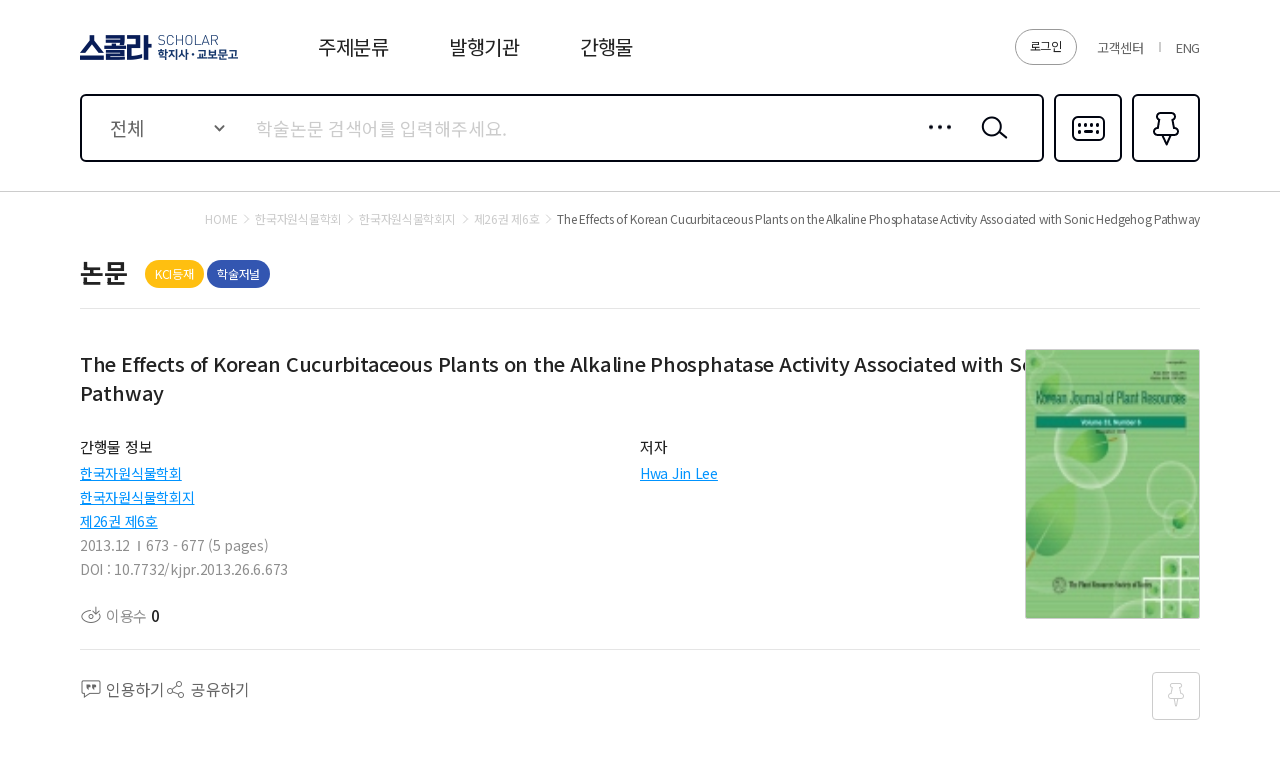

--- FILE ---
content_type: text/html;charset=UTF-8
request_url: https://scholar.kyobobook.co.kr/article/detail/4010028041372
body_size: 46782
content:
<!DOCTYPE html>
<html lang="ko">
    
    
        <head>
             
    <meta charset="utf-8" />
    <!-- Google Tag Manager -->
    <script>
        window.dataLayer = window.dataLayer || [];
        function gfDataLayerPush(obj, event) {
            obj.event = event;
            dataLayer.push(obj);
        }
        dataLayer.push({'is_member': "n"});
    </script>
    <script>
        (function(w,d,s,l,i){w[l]=w[l]||[];w[l].push({'gtm.start':
        new Date().getTime(),event:'gtm.js'});var f=d.getElementsByTagName(s)[0],
        j=d.createElement(s),dl=l!='dataLayer'?'&l='+l:'';j.async=true;j.src=
        'https://www.googletagmanager.com/gtm.js?id='+i+dl;f.parentNode.insertBefore(j,f);
        })(window,document,'script','dataLayer','GTM-5S5SVQT5');
    </script>
    <!-- End Google Tag Manager -->
    
    
        <title>The Effects of Korean Cucurbitaceous Plants on the Alkaline Phosphatase Activity Associated with Sonic Hedgehog Pathway - 학지사ㆍ교보문고 스콜라 </title>
    
    
	<meta name="viewport" content="user-scalable=no, initial-scale=1, maximum-scale=1, minimum-scale=1, width=device-width, viewport-fit=cover" />
	<!--<meta name="_csrf_token" th:if="${_csrf}" th:content="${_csrf.token}">
    <meta name="_csrf_header" th:if="${_csrf}" th:content="${_csrf.headerName}"/>-->
    <meta name="_csrf_token" content="1">
    <meta name="_csrf_header" content="1"/>

    
	    <meta name="title"           	content="The Effects of Korean Cucurbitaceous Plants on the Alkaline Phosphatase Activity Associated with Sonic Hedgehog Pathway - 학지사ㆍ교보문고 스콜라 "/>
	    <meta name="description" 		content="The Effects of Korean Cucurbitaceous Plants on the Alkaline Phosphatase Activity Associated with Sonic Hedgehog Pathway 의 이용 수, 등재여부, 발행기관, 저자, 초록, 목차, 참고문헌 등 논문에 관한 다양한 정보 및 관련논문 목록과 논문의 분야별 BEST, NEW 논문 목록을 확인 하실 수 있습니다."/>
	    <meta property="og:title" 		content="The Effects of Korean Cucurbitaceous Plants on the Alkaline Phosphatase Activity Associated with Sonic Hedgehog Pathway - 학지사ㆍ교보문고 스콜라 "/>
	    <meta property="og:description" content="The Effects of Korean Cucurbitaceous Plants on the Alkaline Phosphatase Activity Associated with Sonic Hedgehog Pathway 의 이용 수, 등재여부, 발행기관, 저자, 초록, 목차, 참고문헌 등 논문에 관한 다양한 정보 및 관련논문 목록과 논문의 분야별 BEST, NEW 논문 목록을 확인 하실 수 있습니다."/>
    
    
    
    
    	<meta property="og:url" 		content="https://scholar.kyobobook.co.kr/article/detail/4010028041372"/>
    	<meta property="og:image" 		content="//contents.kyobobook.co.kr/sra/upload/book_img/154/154844.jpg"/>
    
    <meta name="naver-site-verification" content="976d3ba48603a7e11ddeb7687861794ee26354f2" />
    <meta name="google-site-verification" content="3DN8qdFYHEcKfxIoUiANU4KjL9jPxQzLXUW2qSpMR18" />
    <meta name="google-site-verification" content="rCip-_3f9uJApd80E5CWVxk82vweWNoY_rFy3fopKPY" />
    
    
        <meta property="og:type" content="article">
    
    
    
    <!-- 구글 권장 사이트명 태그 -->
    <meta name="application-name" content="교보문고 스콜라">
    <!-- 구글 권장 사이트명 태그 -->
    
    <meta property="og:site_name" content="교보문고 스콜라">
    <meta property="og:image:width" content="800">
    <meta property="og:image:height" content="400">
    
    
        <meta name="twitter:title" content="The Effects of Korean Cucurbitaceous Plants on the Alkaline Phosphatase Activity Associated with Sonic Hedgehog Pathway - 학지사ㆍ교보문고 스콜라 ">
        <meta name="twitter:description" content="The Effects of Korean Cucurbitaceous Plants on the Alkaline Phosphatase Activity Associated with Sonic Hedgehog Pathway 의 이용 수, 등재여부, 발행기관, 저자, 초록, 목차, 참고문헌 등 논문에 관한 다양한 정보 및 관련논문 목록과 논문의 분야별 BEST, NEW 논문 목록을 확인 하실 수 있습니다.">
        <meta name="twitter:url" content="https://scholar.kyobobook.co.kr/article/detail/4010028041372">
        <meta name="twitter:card" content="summary">
        <meta name="twitter:image" content="//contents.kyobobook.co.kr/sra/upload/book_img/154/154844.jpg">
    
    
    
    	
    	
    		<!--<meta name="citation_abstract" th:content="${not #strings.isEmpty(seo.absHnglCntt) ? seo.absHnglCntt : seo.absEnsnCntt} "/>-->
    		
        		<meta name="citation_abstract"/>
    		
    		
    	
    	
    	<meta name="citation_title" content="The Effects of Korean Cucurbitaceous Plants on the Alkaline Phosphatase Activity Associated with Sonic Hedgehog Pathway"/>
    	
    	   <meta name="citation_author" content="Hwa Jin Lee"/>
    	
		<meta name="citation_publication_date" content="2013/12"/>
		<meta name="citation_journal_title" content="한국자원식물학회지"/>
		<meta name="citation_issn" content="1226-3591"/>
		<meta name="citation_volume" content="26"/>
		<meta name="citation_issue" content="6"/>
		<meta name="citation_doi" content="10.7732/kjpr.2013.26.6.673"/>
		<meta name="citation_firstpage" content="673"/>
		<meta name="citation_lastpage" content="677"/>
		<meta name="citation_abstract_html_url" content="https://scholar.kyobobook.co.kr/article/detail/4010028041372"/>
		<meta name="citation_keywords" content="Cucurbitaceae;Alkaline phosphatase;Pancreatic cancer;Trichosanthes kirilowii Max;var. japonica Kitam;Hedgehog pathway"/>
		
		<link rel="canonical" href="https://scholar.kyobobook.co.kr/article/detail/4010028041372"/>
		
    
    
    <link rel="shortcut icon" 		href="//contents.kyobobook.co.kr/sra/fo/images/favicon.ico">
    <link rel="apple-touch-icon" 	href="//contents.kyobobook.co.kr/sra/fo/images/ico_152.png" sizes="152x152">
    <link rel="shortcut icon" 	 	href="//contents.kyobobook.co.kr/sra/fo/images/ico_152.png" sizes="152x152" type="image/png">
    

    <link type="text/css" rel="stylesheet" href="//contents.kyobobook.co.kr/sra/fo/css/common.css?v=202201211_3">
    <link type="text/css" rel="stylesheet" href="//contents.kyobobook.co.kr/sra/fo/css/pages.css">
    <link type="text/css" rel="stylesheet" href="//contents.kyobobook.co.kr/sra/fo/css/swiper-bundle.min.css">

    <script type="text/javascript" src="//contents.kyobobook.co.kr/sra/fo/js/jquery-2.2.4.min.js"></script>
    <script type="text/javascript" src="https://developers.kakao.com/sdk/js/kakao.js"></script>
    <script type="text/javascript" src="//contents.kyobobook.co.kr/sra/fo/js/kb.sns.modules.js?v=20220213"></script>
    <script type="text/javascript" src="//contents.kyobobook.co.kr/sra/fo/js/webtoolkit.base64.js"></script>
    <script type="text/javascript" src="//contents.kyobobook.co.kr/sra/fo/js/swiper-bundle.min.js"></script>
    <script type="text/javascript" src="//contents.kyobobook.co.kr/sra/fo/js/ui.js?v=20220213_2"></script>
    <script type="text/javascript" src="//contents.kyobobook.co.kr/sra/fo/js/jquery.cookie.js?v=20220213"></script>
    <script type="text/javascript" src="//contents.kyobobook.co.kr/sra/fo/js/kb.language.modules.js?v=20220213_4"></script>
    <script type="text/javascript" src="//contents.kyobobook.co.kr/sra/fo/js/kb.common.modules.js?v=20220213"></script>
    <script type="text/javascript" src="//contents.kyobobook.co.kr/sra/fo/js/kb.ajax.modules.js?v=20220213"></script>
    <script type="text/javascript" src="//contents.kyobobook.co.kr/sra/fo/js/kb.storage.modules.js?v=20220213"></script>
    <script type="text/javascript" src="//contents.kyobobook.co.kr/sra/fo/js/kb.search.modules.js?v=20220213"></script>
    <script type="text/javascript" src="//contents.kyobobook.co.kr/sra/fo/js/kb.ga.modules.js?v=20220213"></script>
        
    <script type="text/javascript" src="//contents.kyobobook.co.kr/sra/fo/VK/vk_loader.js?vk_layout=US&amp;vk_skin=flat_gray"></script>
    <script type="text/javascript" src="//contents.kyobobook.co.kr/sra/fo/VK/extensions/scriptqueue.js?v=20220213"></script>
    <script type="text/javascript" src="//contents.kyobobook.co.kr/sra/fo/VK/extensions/e.js?v=20220213"></script>
    <script type="text/javascript" src="//contents.kyobobook.co.kr/sra/fo/VK/virtualkeyboard.js?v=20220213"></script>
    <script type="text/javascript" src="//contents.kyobobook.co.kr/sra/fo/VK/layouts/layouts.js?v=20220213"></script>
    
    <script>
    
    var loginYn = "n";
    var loginType = "";
    var loginBizType = "";
    var isAutoLogin = false;
    var autoLoginType = null;
    var isSendLoginGA = "n";
    
    if (loginYn == 'y') {
		 if(isAutoLogin + '' == 'true') { // 자동로그인 일 경우 GA데이터 전송
            _ajax.call({
                option: {
                    url: '/user/autoLoginGAPush'
                    , type: "GET"
                    , beforeSend: function(xhr) {
                        xhr.setRequestHeader($("meta[name='_csrf_header']").attr("content"), $("meta[name='_csrf_token']").attr("content"));
                    }
                },
                done: function(ajaxContext, response, status) {
                     SCHOLAR_GA_SENDER.login.autoLogin.login(response.data.schlrUserName, response.data.schlrEntsDvsnCode, autoLoginType);
                },
                fail: function(ajaxContext, response, txt, e) {
                    console.error(response)
                }
            });
        } else { // 일반로그인 일 경우 GA데이터 전송
			if(isSendLoginGA == 'n') {
	            _ajax.call({
	                option: {
	                    url: '/user/loginGAPush'
	                    , type: "GET"
	                    , beforeSend: function(xhr) {
	                        xhr.setRequestHeader($("meta[name='_csrf_header']").attr("content"), $("meta[name='_csrf_token']").attr("content"));
	                    }
	                },
	                done: function(ajaxContext, response, status) {
	                     SCHOLAR_GA_SENDER.login.pageLogin.login(loginType, response, loginBizType);
	                },
	                fail: function(ajaxContext, response, txt, e) {
	                    console.error(response)
	                }
	            });
			}
		}
	}
       
       var bkLgnArtRd = null; // 북클럽 미연동 웹뷰어 연동 알림창 읽음 여부
    </script>

        </head>
        
            
            
                <body class="subPage">
                    <!-- Google Tag Manager (noscript) -->
                    <noscript>
                        <iframe src="https://www.googletagmanager.com/ns.html?id=GTM-5S5SVQT5" height="0" width="0" style="display:none;visibility:hidden"></iframe>
                    </noscript>
                    <!-- End Google Tag Manager (noscript) -->
                	<div id="MAIN_POPUP_SECTION"></div>
		            <div id="COMMON_POPUP_SECTION"></div>
					<div id="COMMON_POPUP_SECTION2"></div>
                    <div class="container">

                        <!-- s: HEADER -->
                        <header class="header_container">
    <script type="text/javascript" src="//contents.kyobobook.co.kr/sra/fo/js/biz/fragment/header.js?v=20220321"></script>
    <script>
    // IE로 접근 시 Edge로 리다이렉트 처리
    var url = window.location.href;
    var msg = "";
    msg += "스콜라는 Microsoft Edge, Chrome에 최적화 되어있습니다.\n";
    msg += "원할한 사용을 원하시면 Microsoft Edge, Chrome을 권장합니다.\n\n";
    msg += "확인 버튼을 누르면 Edge브라우저로 자동으로 이동됩니다.";
    if(navigator.userAgent.indexOf("Trident") > 0){        
        alert(msg);
        window.location = 'microsoft-edge:' + url;
        setTimeout(function() {
            window.location = 'https://support.microsoft.com/ko-kr/topic/%EC%9D%B4-%EC%9B%B9-%EC%82%AC%EC%9D%B4%ED%8A%B8%EB%8A%94-microsoft-edge%EC%97%90%EC%84%9C-%EB%8D%94-%EC%9E%98-%EC%9E%91%EB%8F%99%ED%95%A9%EB%8B%88%EB%8B%A4-160fa918-d581-4932-9e4e-1075c4713595?ui=ko-kr&rs=ko-kr&ad=kr';
        }, 1);
    }else if(/MSIE \d |Trident.*rv:/.test(navigator.userAgent)){
        alert(msg);
        window.location = 'microsoft-edge:' + url;
        setTimeout(function() {
            window.location = 'https://support.microsoft.com/ko-kr/topic/%EC%9D%B4-%EC%9B%B9-%EC%82%AC%EC%9D%B4%ED%8A%B8%EB%8A%94-microsoft-edge%EC%97%90%EC%84%9C-%EB%8D%94-%EC%9E%98-%EC%9E%91%EB%8F%99%ED%95%A9%EB%8B%88%EB%8B%A4-160fa918-d581-4932-9e4e-1075c4713595?ui=ko-kr&rs=ko-kr&ad=kr';
        }, 1);
    }    
    </script>
    <!-- s: HEADER -->
    <!-- s: 헤.더 -->
    <div class="header_inner">
        <strong class="logo"><a href="javascript:void(0);" onclick="goUrlAfterHash('/main');" data-lang="header_logo_text"></a></strong>
        <!-- s: 서비스영역 -->
        <div class="service_wrap">
            
            
                <a href="javascript:goUrlAfterHash('/user/loginView')" class="btnLogin" id="login" data-lang="header_login"></a>
            
            
            <ul class="etcBox">
               <li class="info"><a href="javascript:void(0);" onclick="goUrlAfterHash('/customer');" data-lang="header_customer"></a></li>

               
                   <li class="global"><a href="javascript:void(0);" onclick="localeGoUrlAfterhash(&#39;/article/detail/4010028041372&#39;,&#39;en&#39;)">ENG</a></li>
               
               

               
            </ul>
        </div>
        <!-- e: 서비스영역 -->
        <!-- s: GNB -->
        <nav class="gnb_wrap">
            <ul>
                <li class="m1"><a href="javascript:void(0);" id="topLayout" data-lang="header_subject"></a></li>
                <li class="m2"><a href="javascript:void(0);" onclick="goUrlAfterHash('/academy');" data-lang="header_academy"></a></li>
                <li class="m3"><a href="javascript:void(0);" onclick="goUrlAfterHash('/journal');" data-lang="header_journal"></a></li>
            </ul>
        </nav>
        <!-- e: GNB -->
    </div>
    <!-- e: 헤더 -->
    
        <!-- s: 검색 -->
        <div class="search_inner">
            <div class="s_inner">
                <!-- s: search -->
                <div class="search_type01">
                    <div class="s_content has">
                        <!-- s: 입력 -->
                        <form autocomplete="off">
<div class="entry_area">
    <div class="selectEntry">
        <label for="searchTarget" class="valTxt"  data-lang="main_search_total">전체</label>
        <select id="searchTarget">
            <option value="total" data-lang="main_search_total">전체</option>
            <option value="productNm"  data-lang="main_search_productNm">논문명</option>
            <option value="authorNm" data-lang="main_search_authorNm">저자명</option>
            <option value="acNm" data-lang="main_search_acNm">발행기관</option>
            <option value="journalNm" data-lang="main_search_journalNm">간행물명</option>
            <option value="bookNm" data-lang="main_search_bookNm">권/호명</option>
            <option value="titleNm" data-lang="main_search_titleNm">주제어</option>
            <option value="absNm" data-lang="main_search_absNm">초록</option>
        </select>
    </div>
    
    <div class="txtEntry"><input type="text" id="mainSearch" data-lang-placeholder="main_search_holder"/><input type="text" value="" style="display: none;"/></div>
    <a href="javascript:void(0);" class="btnIn detail" onclick="layerPopup.show({name: 'detailPopup', seq: '1'});">상세검색</a>
    <button type="button" class="btnIn srh" id="mainSearchBtn" onclick="getTopData.topSearch();">검색</button>
    <div class="open_inner">
        <!-- s: 자동완성 -->
        <div class="openContent auto" style="display:none;" id="mainSearchSection">
            <!-- s: 간행물명 -->
            <div class="a_section s01">
                <em class="a_title">간행물명</em>
                <ul class="a_list" id="MAIN_JOURNAL_SEARCH_ID">
                </ul>
            </div>
            <!-- e: 간행물명 -->
            <!-- s: 논문명 -->
            <div class="a_section s02">
                <em class="a_title">논문명</em>
                <ul class="a_list" id="MAIN_ARTICLE_SEARCH_ID">
                </ul>
            </div>
            <!-- e: 논문명 -->
        </div>
        <!-- e: 자동완성 -->
        <!-- s: 최근검색어 -->
        <div class="openContent recent" id="mainHistoySection">
            <ul class="list" id="REAL_SEARCH_HISORTY_ID">
            </ul>
            <div class="ctrlBox">
                <label class="chkBox02"><input type="checkbox" id="searchSaveBtn"/><span class="c_name" data-lang="main_search_searchSaveBtn">검색어 저장 켜기</span></label>
                <a href="javascript:void(0);" class="btnTxt" onclick="dalAllHistory();" data-lang="main_search_dalAllHistory">최근 검색어 전체 삭제</a>
            </div>
            <p class="nodata" style="display:none;" id="realSearchHistoryNodata" data-lang="main_search_nodata">최근 검색하신 키워드가 없습니다.</p>
            <p class="nodata" style="display:none;" id="realSearchHistoryNodata2"><span data-lang="main_search_off"></span><br/><span data-lang="main_search_off2"></span></p>
        </div>
        <!-- e: 최근검색어 -->
    </div>
</div>
<!-- e: 입력 -->
<a href="javascript:void(0);" class="btnR multi" onclick="layerPopup.show({name: 'languagePopup'});">다국어입력</a>
</form>
<script id="REAL_SEARCH_HISORTY_FORMAT" type="text/html">
	<li><a href="javascript:void(0);" class="ct">((keyword))</a><span class="date">((date))</span><button type="button" class="btnDel historyDel">삭제</button></li>
</script>

<script id="REAL_SEARCH_FORMAT" type="text/html">
	<li><a href="javascript:void(0);">((PUBC_NAME))</a></li>
</script>

<script id="REAL_ARTICLE_SEARCH_FORMAT" type="text/html">
	<li><a href="javascript:void(0);">((ARTL_NAME))</a></li>
</script>
                        <a href="javascript:void(0);" class="btnR fav" onclick="goUrlAfterHash('/article/bookmark');">즐겨찾기<em class="pinCount">0</em></a>
                    </div>
                </div>
                <!-- e: search -->
            </div>
        </div>
    
    <!-- s: subMenu -->
    <div class="subMenu_inner" id="topCategory">
        <!-- To.개발:
            주제분류 클릭시 "subMenu_inner"에 addClass('open');
            닫힘      : "subMenu_inner"
            열림      : "subMenu_inner open"
        -->
        <div class="inner">
            <!-- s: 1뎁스 -->
            <div class="depth01">
                <ul id="TOP_CATEGORY_ID">
                </ul>
                <a href="javascript:void(0);" onclick="goUrlAfterHash('/category');" class="btnAll" data-lang="main_search_total">전체보기</a>
            </div>
            <!-- e: 1뎁스 -->
            <!-- s: 2뎁스 -->
            <div class="depth02">
                <div class="tagList_type04 h01">
                    <ul id="TOP_CATEGORY_SUB_ID">
                    </ul>
                </div>
            </div>
            <!-- e: 2뎁스 -->
        </div>
    </div>
    <!-- e: subMenu -->

    <!-- e: HEADER -->
    <script id="TOP_CATEGORY_FORMAT" type="text/html">
        <li><a href="javascript:void(0);" data-value="((cmdtClstCode))">((cmdtClstName))</a></li>
    </script>

    <script id="TOP_CATEGORY_SUB_FORMAT" type="text/html">
        <li><a href="javascript:void(0);" data-value="((cmdtClstCode))"><span class="in">((cmdtClstName))</span></a></li>
    </script>

    <script>

    /*<![CDATA[*/   
    // 다른 사용자 로그인 중복 로그인
    var faileYn = "";
    if (faileYn == 'Y') {
        var  msg = "It is non service period. Please inquire your institution..";
        msgAlert.show({content:msg});
        ;
    }
    // 자동 로그인시

    var USER_INFO = {};
    if (USER_INFO && USER_INFO.hasOwnProperty('resultCode')) {
        if (USER_INFO.resultCode.indexOf('error.') > -1) {
            msgAlert.show({content:USER_INFO.resultMessage});
            ;

        }
    }
     var gui = "https://scholar.kyobobook.co.kr";
     var mnbrLoginUrl = "https://mmbr.kyobobook.co.kr";
    /*]]>*/

    </script>
</header>
                        <!-- e: HEADER -->

                        <!-- s: BODY -->
                        
	<script type="text/javascript" src="//contents.kyobobook.co.kr/sra/fo/js/biz/article/articleDetail.js?v=20220321"></script>
	<input type="hidden" id="schlrCmdtcode" value="4010028041372">
	<input type="hidden" id="articleKeyword" value="Cucurbitaceae;Alkaline phosphatase;Pancreatic cancer;Trichosanthes kirilowii Max;var. japonica Kitam;Hedgehog pathway">
	<input type="hidden" id="artCode" value="4010028041372">
	<input type="hidden" id="schlrPoiNum" value="20761">
	<input type="hidden" id="pubcNum" value="3270">
	<input type="hidden" id="pubcVlmNumbNum" value="154844">
	<input type="hidden" id="cmdtClstCode" value="0699">
    <input type="hidden" id="artlNum" value="10565658">
    <input type="hidden" id="serverUrl" value="https://scholar.kyobobook.co.kr">
	<!-- s: BODY -->
	<div class="body_container d_jrn_page">
		<main class="body_inner" id="mainContent">
			<!-- s: 사이트이동경로 -->
			<div class="breadcrumb_type01">
				<a href="javascript:void(0);" onclick="goUrlAfterHash('/main');" class="depth home" data-lang="msg_search_target_home"></a>
				<a href="javascript:void(0)" class="depth" id="academyJournalLink"><span id="academyTitle">한국자원식물학회</span></a>
				<a href="javascript:void(0)" class="depth" id="journalLink"><span id="journalTitle">한국자원식물학회지</span></a>
				<a href="javascript:void(0)" class="depth" id="volumeTopLink"><span id="volumeTitle">제26권 제6호</span></a>
				<em class="depth" id="pubTitle">The Effects of Korean Cucurbitaceous Plants on the Alkaline Phosphatase Activity Associated with Sonic Hedgehog Pathway</em>
			</div>
			<!-- e: 사이트이동경로 -->
			
			<div class="header_type01">
                <strong class="title02" data-lang="main_text_asst_artl"></strong>
                
                <div class="labelBox">
                    
                        <span id="REG_INFO_ID">
                        </span>
                    
                    
                        <i class="label_type01 c02">학술저널</i>
                    
                </div>
                
                <div class="rBox">
                    <!-- s: CCL (PC) -->
                    <div class="ccl_area">
                        <span onclick="hmpg()">
                            <span class="ico cc" style="display:none;"></span>
                            <span class="ico by" style="display:none;"></span>
                            <span class="ico nc" style="display:none;"></span>
                            <span class="ico nd" style="display:none;"></span>
                            <span class="ico sa" style="display:none;"></span>
                        </span>
                        <span class="text"></span>
                    </div>
                    <!-- e: CCL (PC) -->
                </div>
            </div>
            
			<!-- s: 논문상세 -->
			<div class="page_type03">

				<!-- s: summary -->
				<section class="summary_section">
					<span id="ARTICLE_ID">
						<div class="prdDetail_type01">
							<div class="p_content">
								<h1 class="overflow_wrap ellipsis">
									<em class="prdTitle overflow_box">The Effects of Korean Cucurbitaceous Plants on the Alkaline Phosphatase Activity Associated with Sonic Hedgehog Pathway</em>
									<p class="subTitle overflow_box"></p>
									<button type="button" class="overflow_btn" data-lang="over_flow_btn"></button>
								</h1>
								<!-- s: CCL (Mobile) -->
                                <div class="ccl_area">
                                    <span class="ico cc" style="display:none;"></span>
                                    <span class="ico by" style="display:none;"></span>
                                    <span class="ico nc" style="display:none;"></span>
                                    <span class="ico nd" style="display:none;"></span>
                                    <span class="ico sa" style="display:none;"></span>
                                </div>
                                <!-- e: CCL (Mobile) -->
                                
                                <div class="info_area">
                                    <div class="col">
                                        <div class="info_title" data-lang="article_detail_journal_info"></div>
                                        <ul class="info_list">
                                            
                                              
                                                <li><a href="javascript:void(0);" class="link01" id="academyLink">한국자원식물학회</a></li>
                                                <li><a href="javascript:void(0);" class="link01" id="pubcLink">한국자원식물학회지</a></li>
                                                <li><a href="javascript:void(0);" class="link01" id="volumeLink">제26권 제6호</a></li>
                                            
                                            <li>
                                                
                                                    <div class="item">2013.12</div>
                                                
                                                <div class="item">673 - 677  (5 pages)</div>
                                            </li>
                                            <li>
                                                
                                                    <div class="item">DOI : 10.7732/kjpr.2013.26.6.673</div>
                                                
                                            </li>
                                        </ul>
                                    </div>
                                    <div class="col">
                                        <div class="info_title" data-lang="article_detail_author"></div>
                                        <dl class="author_list" id="AUTR_NAME_ID">
                                        </dl>
                                        <div class="author_more">
                                            <span id="authorCnt"></span>
                                            <a href="javascript:void(0);" class="btn_type01 h02 c01 author" style="display:none;" data-lang="author_popup_title"></a>
                                        </div>
                                    </div>
                                </div>
                                <div class="btnBox">
                                    <ul>
                                        <li><i class="ico view"><span data-lang="article_use"></span> <strong class="n">0</strong></i></li>
                                        <!--<li><a href="javascript:void(0);" class="ico cited rfrn rfrnBtn"><span data-lang="article_rfrn"></span> <strong class="n" th:text ="${#numbers.formatInteger(result.citedCnt, 0, 'COMMA')}"></strong></a></li>-->
                                    </ul>
                                </div>
                                
                            </div>
							<div class="cover">
								
									<img src="//contents.kyobobook.co.kr/sra/upload/book_img/154/154844.jpg" alt="154844.jpg" />
								
								
							</div>
							<!-- s: btnAlign -->
							<div class="btnAlign_type07">
                                <div class="lBox">
                                    <div><a href="javascript:void(0);" class="a ico cmt quotBtn"><span data-lang="article_quotBtn"></span></a></div>
                                    <div><a href="javascript:void(0);" class="a ico share" id="share"><span data-lang="article_share"></span></a></div>
                                </div>
                                <div class="rBox window_box">
                                    <div class="left" id="BOOKMARK_PIN_ID"><button type="button" class="btn_type01 h01 ico_pin addPin">즐겨찾기</button></div>
                                    
                                </div>
                                
                                    <div class="bBox">
                                        <div class="full text"><em class="pointc02" data-lang="srvc_article_msg"></em></div>
                                    </div>
                                
                            </div>
                            <!-- e: btnAlign -->
						</div>
					</span>
				</section>
				<!-- e: summary -->
				<!-- s: 상세영역 -->
				<div class="detail_content">
				    <!-- s: 키워드 -->
                    <section class="content_inner keyword">
                        <div class="contBox">
                            <p class="cont_title"><span data-lang="article_keyword"></span></p>
                            <!-- s: 태그리스트 -->
                            <div class="tagList_type04 h01">
                                <ul id="KEYWORD_BEST_ID">
                                </ul>
                            </div>
                            <!-- e: 태그리스트 -->
                        </div>
                    </section>
                    <!-- e: 키워드 -->
                    
                    <!-- s: 초록 -->
                    <section class="content_inner abstract">
                        <p class="cont_title"><span data-lang="article_absCntt"></span></p>
                         
                        
                            <div class="contBox overflow_wrap">
                                <p class="cont_txt overflow_box">In order to examine the effects of Korean cucurbitaceous plants on sonic hedgehog pathway and growth of cancer cells with over-activated hedgehog pathway, we measured the sonic hedgehog conditioned medium (shh-CM) induced alkaline phosphatase (ALP) activity and cell viability of pancreatic cancer cell lines by treatment of cucurbitaceous plants. Among the tested cucurbitaceous plants, Actinostemma lobatum Maxim, Cucumis sativus L., Momordica charantia L.,Schizopepon bryoniaefolius Maxim and Trichosanthes kirilowii Max, var. japonica Kitam showed the potent inhibitory effects (&gt; 50 % at 20 μg/mL) on shh-CM induced ALP activity. We also evaluated the cell viability of pancreatic cancer cells treated with the cucurbitaceous plants. The tested cucurbitaceous plants showed the very weak effects on cancer cell proliferation but, T. kirilowii Max, var. japonica Kitam presented the inhibitory effect of 72.7 % on the proliferation of pancreatic cancer cells at 20 μg/mL. Taken together, we screened the effects of Korean cucurbitaceous plants on shh-CM induced ALP activity and cell viability of pancreatic cancers to search for the modulators of the hedgehog pathway leading to the inhibition of cancer cell proliferation. T. kirilowii Max, var. japonica Kitam, among the tested cucurbitaceous plants,showed the inhibitory effects on the shh-CM induced ALP activity and the proliferation of pancreatic cancer cells</p>
                                <button type="button" class="overflow_btn" data-lang="over_flow_btn"></button>
                            </div>
                        
                        
                    </section>
                    <!-- e: 초록 -->
                    
                    <!-- s: 목차 -->
                    <section class="content_inner table">
                        <div class="contBox">
                            <h2 class="cont_title"><span data-lang="article_artlCtntCntt"></span></h2>
                            
                                <p class="cont_txt">Introduction</p>
                                <p class="cont_txt">Materials and Methods</p>
                                <p class="cont_txt">Results and Discussion</p>
                                <p class="cont_txt">Acknowledgment</p>
                                <p class="cont_txt">Literature Cited</p>
                            
                             
                        </div>
                    </section>
                    <!-- e: 목차 -->
                    
                    <!-- s: 참고문헌 -->
                    <section class="content_inner ref">
                        <div class="contBox overflow_wrap" style="display:none;">
                            <h2 class="cont_title"><span data-lang="article_referencesCnt"></span> <span class="n">(<span id="referencesCnt">0</span>)</span></h2>
                            <!-- s: linkList -->
                            <div class="linkList_type02 overflow_box">
                                <ul id="ARTICLE_REFERENCES_ID">
                                </ul>
                            </div>
                            <!-- e: linkList -->
                            <button type="button" class="overflow_btn" data-lang="over_flow_btn"></button>
                        </div>
                        <div class="contBox">
                            <h2 class="cont_title"><span data-lang="article_referencesCnt"></span> <span class="n">(<span id="referencesCnt">0</span>)</span></h2>
                            <p class="nodata"><span data-lang="article_nodata_refer"></span></p>
                        </div>
                    </section>
                    <!-- e: 참고문헌 -->
                    
                    <!-- s: 수록논문 -->
                    <section class="content_inner contain">
                        <div class="contBox overflow_wrap" style="display:none;">
                            <h2 class="cont_title"><span data-lang="article_record_volume"></span>  <span class="n">(<span id="recordCnt">0</span>)</span></h2>
                            <!-- s: linkList -->
                            <div class="linkList_type02 overflow_box">
                                <ul id="ARTICLE_RECORD_ID">
                                </ul>
                            </div>
                            <!-- e: linkList -->
                            <button type="button" class="overflow_btn" data-lang="over_flow_btn"></button>
                        </div>
                        <div class="contBox">
                            <h2 class="cont_title"><span data-lang="article_record_volume"></span>  <span class="n">(<span id="recordCnt">0</span>)</span></h2>
                            <p class="nodata" ><span data-lang="article_nodata_record"></span></p>
                        </div>
                    </section>
                    <!-- e: 수록논문 -->
                    
                    <!-- s: 추천논문 -->
                    <section class="content_inner relate" id="relationSection" style="display:none;">
                        <div class="contBox">
                            <h2 class="cont_title" data-lang="article_recommend"></h2>
                            <!-- s: productList -->
                            <div class="linkList_type03">
                                <ul id="RELATION_ID">
                                </ul>
                            </div>
                            <!-- e: productList -->
                        </div>
                    </section>
                    <!-- e: 추천논문 -->
                    
                    <!-- s: 최근이용논문 -->
                    <section class="content_inner recent">
                        <div class="contBox" id="dataHistory" style="display:none;">
                            <h2 class="cont_title" data-lang="article_recent_use"></h2>
                            
                            <!-- s: linkList -->
                            <div class="linkList_type03" id="bodyHistory">
                                <ul id="HISTORY_ARTICLE_ID">
                                </ul>
                            </div>
                            <!-- e: linkList -->
                        </div>
                        <div class="contBox" id="nodataHistory" style="display:none;">
                            <h2 class="cont_title" data-lang="article_recent_use"></h2>
                            <p class="nodata" data-lang="article_recent_no"></p>
                        </div>
                    </section>
                    <!-- e: 최근이용논문 -->
                </div>
                
				<!-- s: 플로팅버튼 -->
                <div class="btnFloat_wrap">
                    <!-- s: btnAlign -->
                    <div class="btnAlign_type08">
                        <div class="square" id="BOOKMARK_PIN_ID2"><button type="button" class="btn_type01 h01 ico_pin addPin">즐겨찾기</button></div>
                        
                        <div class="full"><a href="javascript:void(0);" class="btn_type01 h01 c02 quotBtn"><span data-lang="article_quotBtn"></span></a></div>
                    </div>
                    <!-- e: btnAlign -->
                </div>
                <!-- e: 플로팅버튼 -->

			</div>
			<!-- e: 논문상세 -->

		</main>
	</div>
	
    <script id="BOOKMARK_PIN_FORMAT" type="text/html">
        <button type="button" class="btn_type01 h01 ico_pin addPin ((pinCss))">즐겨찾기</button>
    </script>

    <script id="REG_INFO_FORMAT" type="text/html">
        <span>&nbsp;<i class="label_type01 c01">((registInfmName))</i></span>
    </script>

    <script id="AUTR_NAME_FORMAT" type="text/html">
        <dt class="name"><a href="javascript:void(0);" class="link01">((artlAutrName))</a></dt>
        <dd class="detail">((firsGrpName))</dd>
    </script>
    	
	<script id="KEYWORD_BEST_FORMAT" type="text/html">
		<li><a href="javascript:void(0);" data-value="((poprSrchwCntt))">#((poprSrchwCntt))</a></li>
	</script>

	<script id="HISTORY_ARTICLE_FORMAT" type="text/html">
		<li>
            <div class="prdTitle">
                <a href="javascript:void(0);" class="l_ct">((artlName))</a>
                <button type="button" class="bDel historyDel">삭제</button>
            </div>
            <div class="subBox">
                <span class="sub name">((artlAutrName))</span>
                <span class="sub society">((issuInttName))</span>
                <span class="sub journal">((pubcName)) ((vlmNumbName))</span>
                <span class="sub date">((issuYr)).((issuMnth))</span>
            </div>
        </li>
	</script>

	<script id="RELATION_FORMAT" type="text/html">
		<li class="p_item">
            <div class="prdTitle">
                <a href="javascript:void(0);" class="l_ct">((ARTL_NAME))</a>
                <div class="labelBox">
                    <i class="label_type01 c01" data-script="'((ACAJ_REGIST_HNGL_NAME))' == '' ? $e.remove() : ''">((ACAJ_REGIST_HNGL_NAME))</i>
                </div>
            </div>
            <div class="subBox">
                <span class="sub name">((ARTL_AUTR_CARD_HNGL_NAME))</span>
                <span class="sub society">((ISSU_INTT_NAME))</span>
                <span class="sub journal">((PUBC_NAME)) ((VLM_NUMB_NAME))</span>
                <span class="sub date">((ISSU_DATE))</span>
            </div>
        </li>
	</script>

	<script id="CATEGORY_ARTICLE_FORMAT" type="text/html">
		<div class="p_item">
			<a href="javascript:void(0);" class="product_type02 h01">
				<div class="labelBox">
					<i class="label_type01 c01" data-script="'((registInfmName))' == '' ? $e.remove() : ''">((registInfmName))</i>
				</div>
				<strong class="prdTitle">((artlName))</strong>
				<div class="subBox">
					<div class="in">
						<span class="sub">((artlAutrName))</span>
						<span class="sub">((issuInttName))</span>
						<span class="sub">((vlmNumbName))</span>
					</div>
				</div>
			</a>
		</div>
	</script>



	<script id="ARTICLE_REFERENCES_FORMAT" type="text/html">
		
		<li>
			<span data-script="chageSpanAttr(this, '((artlDtlViewUrladrs))', '((rfrnLtrtUrladrs1))' , '((srvcYsno))');">
	            <span>((autrHnglName)) </span>
	            <span>((issuYr))</span>
	            <span>((artlName))</span>
	            <span>((pubcName))</span>
	            <span>((vlmNumbName))</span>
	            <span>((pageNumStr))</span>
	            <span>((rfrnLtrtUrladrs2))</span>
            </span>
            <span data-script="'((artlDtlViewUrladrs))' == '' || '((artlDtlViewUrladrs))' == 'null' || ( '((artlDtlViewUrladrs))' != '' && '((artlDtlViewUrladrs))' != 'null' && '((srvcYsno))' != 'YES' ) ? $e.remove() : ''">
            	<a href="javascript:window.open('((artlDtlViewUrladrs))');">
            		<img src="/images/logo_scholar03_m.png" style="margin-bottom:3px" width="80px" height="15px" alt="scholar logo">
            	</a>
        	</span>
            <span data-script="'((rfrnLtrtUrladrs1))' == '' ? $e.remove() : ''">
            	<a href="javascript:window.open('((rfrnLtrtUrladrs1))')">
            		<img src="https://assets.crossref.org/logo/crossref-logo-landscape-200.svg" style="margin-bottom:3px" width="60px" height="15px" alt="Crossref logo">
        		</a>
    		</span>
        </li>
	</script>

	<script id="ARTICLE_RECORD_FORMAT" type="text/html">
        <li><a href="javascript:void(0);" data-script="bind.href.blank">((artlName))</a></li>
	</script>
	<script id="scholarArticle-schema" type="application/ld+json"></script>
	<!-- e: BODY -->

                        <!-- e: BODY -->

                        <!-- s: FOOTER -->
                        <footer class="footer_container">
    <div class="footer_inner">
        <!-- s: ifno -->
        <div class="info_wrap">
            <ul class="linkBox">
               	<li><a href="javascript:void(0);" onclick="goUrlAfterHash('/main');" data-lang="footer_info_kb"></a></li>
                <li><a href="javascript:void(0);" onclick="layerPopup.show({name: 'termsPopup'});" data-lang="footer_info_terms"></a></li>
                <li><a class="termsAuth" href="javascript:void(0);" onclick="layerPopup.show({name: 'termsAuthPopup'});" data-lang="footer_termsAuth"></a></li>
                <li><a href="javascript:void(0);" onclick="layerPopup.show({name: 'youthProtecPopup'});" data-lang="footer_youthProtec"></a></li>
                <li><a href="javascript:void(0);" onclick="goUrlAfterHash('/customer/sitemap');" data-lang="footer_sitemap"></a></li>
            </ul>
            <p class="notiTxt" data-lang="footer_notice"></p>
            <div class="infoBox">
                <ul>
                    <li><span data-lang="footer_bn"></span> &nbsp; <span data-lang="footer_kb"></span></li>
                    <li><span data-lang="footer_ceo"></span> &nbsp; <span data-lang="footer_ceoNm"></span></li>
                    <li><span data-lang="footer_adress"></span> &nbsp; <span data-lang="footer_adressNm"></span></li>
                    <li><span data-lang="footer_businessNum"></span> &nbsp; <span data-lang="footer_businessNum2"></span> </li>
                    <li class="break" data-lang="footer_report"></li>
                  <li><span data-lang="footer_reportNm"></span> &nbsp; <span data-lang="footer_reportNm2"></span></li>
                    <li><span data-lang="footer_call"></span> &nbsp; <span data-lang="footer_callNm"></span></li>
                    <li class="break"><span data-lang="footer_email"></span> &nbsp; <span data-lang="footer_emailNm"></span> </li>
                    <li><span data-lang="footer_fax"></span> &nbsp; <span data-lang="footer_faxNum"></span></li>
                </ul>
            </div>
            <p class="copyright" data-lang="footer_copyright"></p> <!-- 220413 br 태그 삭제 -->
        </div>
        <!-- e: ifno -->

        <!-- s: customer -->
        <div class="customer_wrap">
            <strong class="title" style="font-size:18px;color:#ccc;" data-lang="footer_callcenter"></strong>
            
            <a href="tel:070-8807-6002" class="tel" data-lang="footer_centerNum"></a>
            <ul class="linkBox">
                <li><a href="javascript:void(0);" onclick="goUrlAfterHash('/customer/qna');" data-lang="footer_QNA"></a></li>
                <li><a href="javascript:void(0);" onclick="goUrlAfterHash('/customer/partner');" data-lang="footer_inquiry"></a>></a></li>
                <li><a href="javascript:void(0);" onclick="goUrlAfterHash('/customer/trial');" data-lang="footer_trial"></a></li>
            </ul>
            <ul class="infoBox">
              	<li><span class="tit" data-lang="footer_email"></span><span class="ct" data-lang="footer_email2"></span></li>
                <li><span class="tit"><span data-lang="footer_week"></span> &nbsp; <span data-lang="footer_among"></span></span><span class="ct" data-lang="footer_time"></span></li>
                <li><span class="tit" data-lang="footer_breaktime"></span><span class="ct" data-lang="footer_breaktimeNum"></span></li>
                <li><span class="txt" data-lang="footer_text"></span></li>
            </ul>
            
            <!--
            <ul class="infoBox">
                <li><span class="tit" style="width:130px;" data-lang="temp_footer_Institution"></span><span class="ct" data-lang="temp_footer_Institution_val"></span></li>
                <li><span class="tit" style="width:130px;" data-lang="temp_footer_Individual"></span><span class="ct" data-lang="temp_footer_Individual_val"></span></li>
                <li><span class="tit" style="width:130px;" data-lang="temp_footer_Publisher"></span><span class="ct" data-lang="temp_footer_Publisher_val"></span></li>
                <li><span class="tit" data-lang="temp_footer_email"></span><span class="ct" data-lang="temp_footer_email_val"></span></li>
                <li><span class="tit"><span data-lang="temp_footer_work"></span></span><span class="ct" data-lang="temp_footer_work_val"></span></li>
                <li><span class="txt" data-lang="temp_footer_text"></span></li>
            </ul>
            -->
        </div>
        <!-- e: customer -->
    </div>

</footer>
                        <!-- e: FOOTER -->
                    </div>
                    <div class="box">
                        <div class="loading_type01"><p>로딩중</p></div>
                    </div>
                </body>
            
        
    
</html>